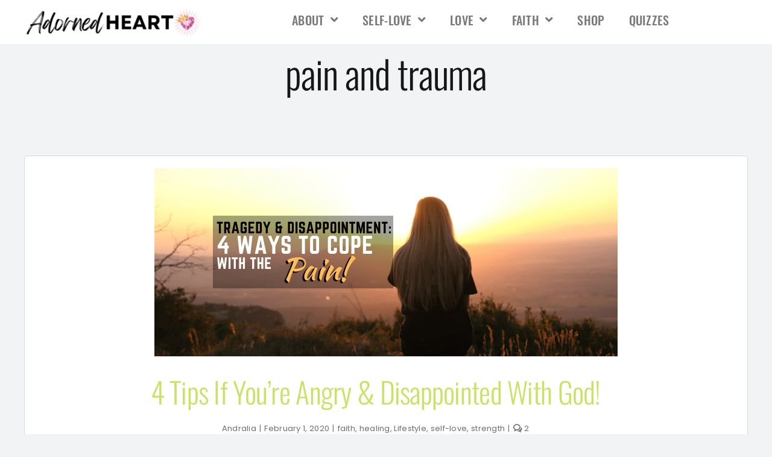

--- FILE ---
content_type: text/css; charset=UTF-8
request_url: https://www.adornedheart.com/wp-content/cache/min/1/wp-content/plugins/wp-easycart/design/theme/base-responsive-v3/owl.carousel.css?ver=1763003687
body_size: 1155
content:
.owl-carousel,.owl-carousel .owl-item{-webkit-tap-highlight-color:transparent;position:relative}.owl-carousel{display:none;width:100%;z-index:1}.owl-carousel .owl-stage{position:relative;-ms-touch-action:pan-Y;touch-action:manipulation;-moz-backface-visibility:hidden}.owl-carousel .owl-stage:after{content:".";display:block;clear:both;visibility:hidden;line-height:0;height:0}.owl-carousel .owl-stage-outer{position:relative;overflow:hidden;-webkit-transform:translate3d(0,0,0)}.owl-carousel .owl-item,.owl-carousel .owl-wrapper{-webkit-backface-visibility:hidden;-moz-backface-visibility:hidden;-ms-backface-visibility:hidden;-webkit-transform:translate3d(0,0,0);-moz-transform:translate3d(0,0,0);-ms-transform:translate3d(0,0,0)}.owl-carousel .owl-item{min-height:1px;float:left;-webkit-backface-visibility:hidden;-webkit-touch-callout:none}.owl-carousel .owl-item img{display:block;width:100%}.owl-carousel .owl-dots.disabled,.owl-carousel .owl-nav.disabled{display:none}.no-js .owl-carousel,.owl-carousel.owl-loaded{display:block}.owl-carousel .owl-dot,.owl-carousel .owl-nav .owl-next,.owl-carousel .owl-nav .owl-prev{cursor:pointer;-webkit-user-select:none;-khtml-user-select:none;-moz-user-select:none;-ms-user-select:none;user-select:none}.owl-carousel .owl-nav button.owl-next,.owl-carousel .owl-nav button.owl-prev,.owl-carousel button.owl-dot{background:0 0;color:inherit;border:none;padding:0!important;font:inherit}.owl-carousel.owl-loading{opacity:0;display:block}.owl-carousel.owl-hidden{opacity:0}.owl-carousel.owl-refresh .owl-item{visibility:hidden}.owl-carousel.owl-drag .owl-item{-ms-touch-action:pan-y;touch-action:pan-y;-webkit-user-select:none;-moz-user-select:none;-ms-user-select:none;user-select:none}.owl-carousel.owl-grab{cursor:move;cursor:grab}.owl-carousel.owl-rtl{direction:rtl}.owl-carousel.owl-rtl .owl-item{float:right}.owl-carousel .animated{animation-duration:1s;animation-fill-mode:both}.owl-carousel .owl-animated-in{z-index:0}.owl-carousel .owl-animated-out{z-index:1}.owl-carousel .fadeOut{animation-name:fadeOut}@keyframes fadeOut{0%{opacity:1}100%{opacity:0}}.owl-height{transition:height .5s ease-in-out}.owl-carousel .owl-item .owl-lazy{opacity:0;transition:opacity .4s ease}.owl-carousel .owl-item .owl-lazy:not([src]),.owl-carousel .owl-item .owl-lazy[src^=""]{max-height:0}.owl-carousel .owl-item img.owl-lazy{transform-style:preserve-3d}.owl-carousel .owl-video-wrapper{position:relative;height:100%;background:#000}.owl-carousel .owl-video-play-icon{position:absolute;height:80px;width:80px;left:50%;top:50%;margin-left:-40px;margin-top:-40px;background:url(../../../../../../../../../plugins/wp-easycart/design/theme/base-responsive-v3/owl.video.play.png) no-repeat;cursor:pointer;z-index:1;-webkit-backface-visibility:hidden;transition:transform .1s ease}.owl-carousel .owl-video-play-icon:hover{-ms-transform:scale(1.3,1.3);transform:scale(1.3,1.3)}.owl-carousel .owl-video-playing .owl-video-play-icon,.owl-carousel .owl-video-playing .owl-video-tn{display:none}.owl-carousel .owl-video-tn{opacity:0;height:100%;background-position:center center;background-repeat:no-repeat;background-size:contain;transition:opacity .4s ease}.owl-carousel .owl-video-frame{position:relative;z-index:1;height:100%;width:100%}.owl-wpeasycart .owl-dots,.owl-wpeasycart .owl-nav{text-align:center;-webkit-tap-highlight-color:transparent}.owl-wpeasycart .owl-nav{margin-top:10px}.owl-wpeasycart .owl-nav [class*=owl-]{color:#FFF;font-size:14px;margin:5px;padding:4px 7px;background:#D6D6D6;display:inline-block;cursor:pointer;border-radius:3px}.owl-wpeasycart .owl-nav [class*=owl-]:hover{background:#869791;color:#FFF;text-decoration:none}.owl-wpeasycart .owl-nav .disabled{opacity:.5;cursor:default}.owl-wpeasycart .owl-nav.disabled+.owl-dots{margin-top:10px}.owl-wpeasycart .owl-dots .owl-dot{display:inline-block;zoom:1}.owl-wpeasycart .owl-dots .owl-dot span{width:10px;height:10px;margin:5px 7px;background:#D6D6D6;display:block;-webkit-backface-visibility:visible;transition:opacity .2s ease;border-radius:30px}.owl-wpeasycart .owl-dots .owl-dot.active span,.owl-wpeasycart .owl-dots .owl-dot:hover span{background:#869791}.owl-wpeasycart .owl-nav{opacity:0;transition:.3s}.owl-wpeasycart.owl-nav-show .owl-nav{opacity:1;transition:.3s}.owl-wpeasycart:hover .owl-nav{opacity:1}.owl-wpeasycart .owl-nav{position:absolute;left:0;top:50%;width:100%}.owl-wpeasycart .owl-prev{position:absolute;outline:none!important;border:none!important;background:none!important;left:-45px;top:-50px;width:40px;height:40px}.owl-wpeasycart .owl-prev>span{position:absolute;left:11px;top:-21px;font-size:44px;color:#CCC;transition:.3s}.owl-wpeasycart .owl-prev:hover>span{color:#333}.owl-wpeasycart .owl-next{position:absolute;outline:none!important;border:none!important;background:none!important;right:-45px;top:-50px;width:40px;height:40px}.owl-wpeasycart .owl-next>span{position:absolute;left:11px;top:-21px;font-size:44px;color:#CCC;transition:.3s}.owl-wpeasycart .owl-next:hover>span{color:#333}.owl-wpeasycart.owl-nav-inside .owl-prev{left:-10px}.owl-wpeasycart.owl-nav-inside .owl-next{right:-10px}.owl-wpeasycart.owl-nav-top .owl-nav{right:30px;top:-5px;left:unset;width:5px}.owl-wpeasycart.owl-full .owl-prev,.owl-wpeasycart.owl-full .owl-next{width:25px;height:25px;background:rgb(234 234 234 / 80%)!important;border:1px solid rgb(234 234 234 / 80%)!important}.owl-wpeasycart.owl-full .owl-prev{box-shadow:10px 0 10px -10px rgb(0 0 0 / 50%)!important}.owl-wpeasycart.owl-full .owl-next{box-shadow:-10px 0 10px -10px rgb(0 0 0 / 50%)!important}.owl-wpeasycart.owl-full .owl-prev:hover,.owl-wpeasycart.owl-full .owl-next:hover{background:rgb(255 255 255 / 95%)!important}.owl-wpeasycart.owl-full .owl-prev>span,.owl-wpeasycart.owl-full .owl-next>span{font-size:20px;left:8px;top:-1px;color:#8f8f8f}.owl-wpeasycart.owl-full.owl-nav-top .owl-prev{left:-28px}.owl-wpeasycart.owl-full.owl-nav-top .owl-next{right:-38px}.owl-wpeasycart.owl-full.owl-nav-inside .owl-prev{left:0}.owl-wpeasycart.owl-full.owl-nav-inside .owl-next{right:0}.owl-wpeasycart.owl-nav-rounded .owl-prev,.owl-wpeasycart.owl-nav-rounded .owl-next{border-radius:50px;background:#FFF!important;box-shadow:0 5px 20px rgb(34 34 34 / 20%)!important}.owl-wpeasycart.owl-nav-rounded .owl-prev{left:-50px}.owl-wpeasycart.owl-nav-rounded .owl-next{right:-50px}.owl-wpeasycart.owl-nav-rounded .owl-prev>span{top:4px;left:12px}.owl-wpeasycart.owl-nav-rounded .owl-next>span{top:4px;left:14px}.owl-wpeasycart.owl-nav-top.owl-nav-rounded .owl-prev{width:25px;height:25px;left:-28px}.owl-wpeasycart.owl-nav-top.owl-nav-rounded .owl-next{width:25px;height:25px;right:-36px}.owl-wpeasycart.owl-nav-top.owl-nav-rounded .owl-prev>span,.owl-wpeasycart.owl-nav-top.owl-nav-rounded .owl-next>span{font-size:30px;left:8px;top:0}.owl-wpeasycart.owl-nav-inside.owl-nav-rounded .owl-prev{left:0}.owl-wpeasycart.owl-nav-inside.owl-nav-rounded .owl-next{right:0}